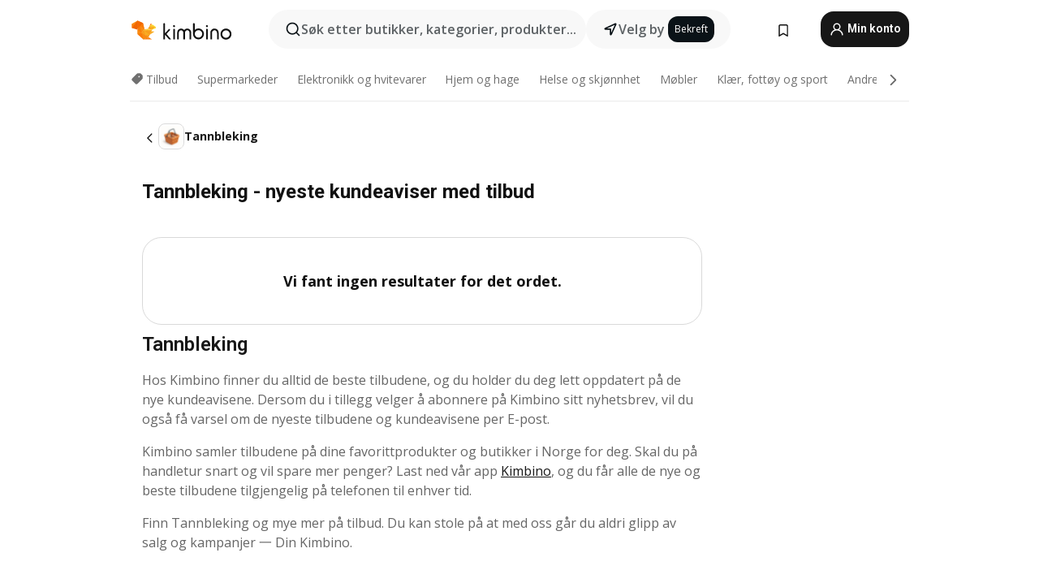

--- FILE ---
content_type: text/html; charset=utf-8
request_url: https://www.google.com/recaptcha/api2/aframe
body_size: 183
content:
<!DOCTYPE HTML><html><head><meta http-equiv="content-type" content="text/html; charset=UTF-8"></head><body><script nonce="M2ms8brBaeVKGWLw2UOwqQ">/** Anti-fraud and anti-abuse applications only. See google.com/recaptcha */ try{var clients={'sodar':'https://pagead2.googlesyndication.com/pagead/sodar?'};window.addEventListener("message",function(a){try{if(a.source===window.parent){var b=JSON.parse(a.data);var c=clients[b['id']];if(c){var d=document.createElement('img');d.src=c+b['params']+'&rc='+(localStorage.getItem("rc::a")?sessionStorage.getItem("rc::b"):"");window.document.body.appendChild(d);sessionStorage.setItem("rc::e",parseInt(sessionStorage.getItem("rc::e")||0)+1);localStorage.setItem("rc::h",'1768909018948');}}}catch(b){}});window.parent.postMessage("_grecaptcha_ready", "*");}catch(b){}</script></body></html>

--- FILE ---
content_type: text/javascript
request_url: https://www.kimbino.no/_nuxt/20260120093421/product.DwAf0Smb.js
body_size: -117
content:
import{aC as l,l as f,u as S,f as y,b as w,p as g,aD as m,aG as x,V as v}from"./entry.WQyIJyqj.js";import"./vendor.D94o1FKl.js";function A(e){return(e==null?void 0:e.redirectUrl)!==void 0}const R=l(async e=>{let o,i;const s=f().$pinia,r=S(s),n=y(s),c=w(s),{isBot:u}=g(),a=!u.value||!1;r.routeLoading=!0;const p=decodeURI(e.params.productSef).toLowerCase(),d={countryId:r.countryID,sef:p,lat:c.getGeoByTopPriority.latitude,lon:c.getGeoByTopPriority.longitude};if(a){const t=([o,i]=m(()=>n.requestProductDetail(d)),o=await o,i(),o);if(A(t))return x((t==null?void 0:t.redirectUrl)||"/",{});if(!t)throw v({statusCode:404})}r.setView({view:"product"}),r.routeLoading=!1});export{R as default};


--- FILE ---
content_type: text/javascript
request_url: https://www.kimbino.no/_nuxt/20260120093421/WrapperWords.BJjTTnvi.js
body_size: 1026
content:
import{aa as E,_ as R,i as Z,f as G,c as A,a as J}from"./entry.WQyIJyqj.js";import{p as D,f as o,E as x,q as K,o as ee,A as T,v as d,O as m,a6 as z,a7 as N,X as S,Q as B,Z as $,P as v,a4 as Y,a8 as V,R as q,C as te}from"./vendor.D94o1FKl.js";const oe={class:"characters-list-holder"},se=D({__name:"WrapperCharacters",props:{characters:{},sef:{},isMobile:{type:[Boolean,null]},currentChar:{}},setup(g){const a=g,i=o(),p=o(),h=o(),l=o(!1),f=o(0),r=o(!0),y=o(null),w=o(0),u=o({width:null,left:"0px",offset:"0px"}),s=o(null),I=x(()=>({"scrolled-up":l.value,stickable:r.value,fixable:!r.value})),O=x(()=>({width:u.value.width?u.value.width+"px":null,left:a.isMobile?"0px":null})),P=e=>{G().currentChar=e};K(()=>{s.value={changeStateStickable:E(F,35),getWidth:E(b,35),scrollHandler:E(W,35)},window.addEventListener("scroll",s.value.changeStateStickable),window.addEventListener("beforeunload",H),b(),W(),window.addEventListener("resize",s.value.getWidth),window.addEventListener("resize",s.value.scrollHandler),window.addEventListener("scroll",s.value.scrollHandler)}),ee(()=>{window.removeEventListener("resize",s.value.getWidth),window.removeEventListener("scroll",s.value.scrollHandler),window.removeEventListener("scroll",s.value.changeStateStickable),window.removeEventListener("resize",s.value.scrollHandler),window.removeEventListener("beforeunload",H)});const U=()=>{h.value.scrollTo({left:9999,behavior:"smooth"})},H=()=>{window.scrollTo({top:0})},j=e=>{e>250&&e>f.value&&l.value===!1&&(l.value=!0),e<f.value&&l.value===!0&&(l.value=!1),f.value=e<=0?0:e},W=()=>{const e=window.scrollY||document.documentElement.scrollTop,n="100px",t="140px";u.value.offset=a.isMobile?n:t,j(e)},F=()=>{const e=i.value,n=p.value,t=a.isMobile?"-100px":"-300px";n.style.top=l.value?t:u.value.offset;const k=n.getBoundingClientRect(),c=e.getBoundingClientRect(),_=()=>{n.style.transition="all 0.0s ease-in-out",setTimeout(()=>{n.style.transition="all 0.25s ease-in-out"},0)},C=document.querySelectorAll("div.navbar-desktop")[0].getBoundingClientRect();w.value=C.bottom>w.value?C.bottom:w.value;const X=15,L=M=>{M!==r.value&&_(),r.value=M};a.isMobile?c.top>=k.top&&!l.value||window.scrollY===0?L(!0):Q(e,!1)||L(!1):L(c.top>=w.value+X)},b=()=>{var e;u.value.width=a.isMobile?window.innerWidth:Math.abs((e=i.value)==null?void 0:e.clientWidth)},Q=(e,n=!0)=>{const t=e.getBoundingClientRect();return n?t.top>=0&&t.top<=(window.innerHeight||document.documentElement.clientHeight):t.bottom>=0&&t.bottom<=(window.innerHeight||document.documentElement.clientHeight)};return T(()=>u.value.width,()=>{te(()=>{const e=p.value;y.value=e==null?void 0:e.clientHeight})}),T(()=>a.isMobile,()=>{b()}),(e,n)=>{const t=R,k=Z;return v(),d("div",{ref_key:"mainHolder",ref:i,class:"holder",style:B({height:y.value+"px"})},[m("div",{ref_key:"charWrapper",ref:p,class:$(["characters-wrapper",I.value]),style:B(O.value)},[m("div",oe,[m("ul",{ref_key:"charList",ref:h,class:"character-list col-12"},[(v(!0),d(z,null,N(e.characters,(c,_)=>(v(),d("li",{key:"character"+c,class:$(["character-item",{"first-half":_+1<=Math.floor((e.characters.length+1)/2),"second-half":_+1>Math.floor((e.characters.length+1)/2),active:c===e.currentChar}])},[S(t,{to:`/${e.sef}/${c}/`,onClick:C=>P(c)},{default:Y(()=>[V(q(c),1)]),_:2},1032,["to","onClick"])],2))),128))],512),m("div",{class:"arrow-right d-lg-none",onClick:U},[S(k,{class:"arrow-icon",url:"/images/icons/icons_16_24.svg",size:"24",name:"icon-arrow-select"})])])],6)],4)}}}),ce=A(se,[["__scopeId","data-v-0480ed56"]]),ne={class:"words-wrapper"},ae=D({__name:"WrapperWords",props:{words:{},view:{}},setup(g){const a=g,{$t:i}=J(),p=x(()=>(a.view==="cities"?i("sef-mesto"):i("sef-products")).toLowerCase());return(h,l)=>{const f=R;return v(),d("div",ne,[m("ul",null,[(v(!0),d(z,null,N(h.words,r=>(v(),d("li",{key:r.name},[S(f,{to:`/${p.value}/${r.sef}/`},{default:Y(()=>[V(q(r.name),1)]),_:2},1032,["to"])]))),128))])])}}}),ie=A(ae,[["__scopeId","data-v-3db77748"]]);export{ce as _,ie as a};
